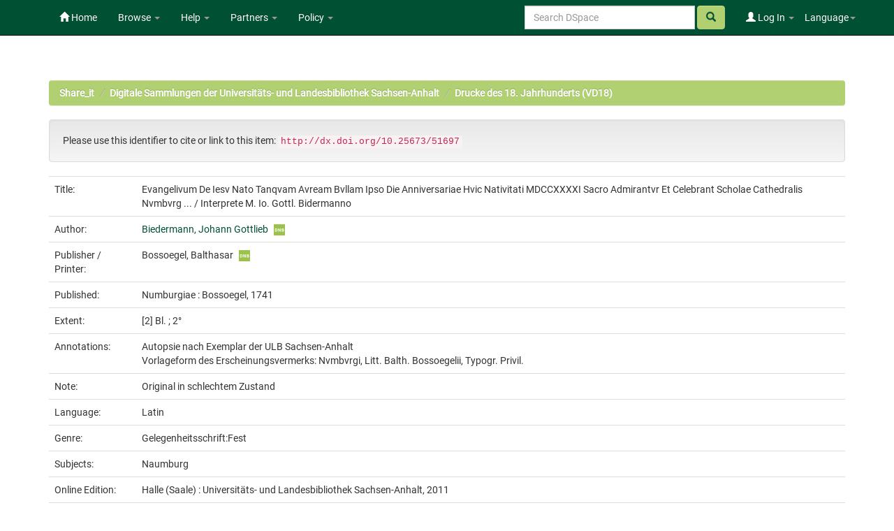

--- FILE ---
content_type: text/html;charset=UTF-8
request_url: https://opendata.uni-halle.de/handle/1981185920/53648
body_size: 7172
content:


















<!DOCTYPE html>
<html>
    <head>
        <title>Share_it: Evangelivum De Iesv Nato Tanqvam Avream Bvllam Ipso Die Anniversariae Hvic Nativitati MDCCXXXXI Sacro Admirantvr Et Celebrant Scholae Cathedralis Nvmbvrg ... / Interprete M. Io. Gottl. Bidermanno</title>
        <meta http-equiv="Content-Type" content="text/html; charset=UTF-8" />
        <meta name="Generator" content="DSpace 6.4" />
        <meta name="viewport" content="width=device-width, initial-scale=1.0">
        <link rel="shortcut icon" href="/favicon.ico" type="image/x-icon"/>
        <link rel="stylesheet" href="/static/css/jquery-ui/redmond/jquery-ui-1.12.1.min.css" type="text/css" />
        <link rel="stylesheet" href="/static/css/bootstrap/bootstrap.min.css" type="text/css" />
        <link rel="stylesheet" href="/static/css/bootstrap/bootstrap-theme.min.css" type="text/css" />
        <link rel="stylesheet" href="/static/css/bootstrap/dspace-theme.css" type="text/css" />
        <link rel="stylesheet" href="/static/css/related-items.css" type="text/css" />
        
        <link rel="stylesheet" href="/static/css/bootoast/bootoast.min.css" type="text/css" />
        
        <link rel="stylesheet" href="/static/css/js-year-calendar.min.css" type="text/css" />
         

        <link rel="search" type="application/opensearchdescription+xml" href="/open-search/description.xml" title="DSpace"/>


<link rel="schema.DCTERMS" href="http://purl.org/dc/terms/" />
<link rel="schema.DC" href="http://purl.org/dc/elements/1.1/" />
<meta name="DC.creator" content="Biedermann, Johann Gottlieb" />
<meta name="DCTERMS.dateAccepted" content="2022-01-05T15:34:47Z" scheme="DCTERMS.W3CDTF" />
<meta name="DCTERMS.available" content="2022-01-05T15:34:47Z" scheme="DCTERMS.W3CDTF" />
<meta name="DCTERMS.issued" content="1741" scheme="DCTERMS.W3CDTF" />
<meta name="DC.identifier" content="gbv: 311588379" />
<meta name="DC.identifier" content="doi: doi:10.25673/51697" />
<meta name="DC.identifier" content="https://opendata.uni-halle.de//handle/1981185920/53648" scheme="DCTERMS.URI" />
<meta name="DC.identifier" content="http://dx.doi.org/10.25673/51697" scheme="DCTERMS.URI" />
<meta name="DCTERMS.extent" content="[2] Bl. ; 2°" />
<meta name="DC.language" content="lat" scheme="DCTERMS.RFC1766" />
<meta name="DC.publisher" content="Bossoegel" />
<meta name="DC.rights" content="https://creativecommons.org/publicdomain/mark/1.0/" scheme="DCTERMS.URI" />
<meta name="DC.subject" content="Naumburg" />
<meta name="DC.subject" content="090" scheme="DCTERMS.DDC" />
<meta name="DC.title" content="Evangelivum De Iesv Nato Tanqvam Avream Bvllam Ipso Die Anniversariae Hvic Nativitati MDCCXXXXI Sacro Admirantvr Et Celebrant Scholae Cathedralis Nvmbvrg ... / Interprete M. Io. Gottl. Bidermanno" />
<meta name="DC.type" content="Book" />
<meta name="DC.identifier" content="urn:nbn:de:gbv:3:1-308319" />
<meta name="DC.identifier" content="78 M 428 (61)" />
<meta name="DC.identifier" content="311588379" />
<meta name="DC.contributor" content="Bossoegel, Balthasar" />
<meta name="DC.date" content="2011" scheme="DCTERMS.W3CDTF" />
<meta name="DC.description" content="Autopsie nach Exemplar der ULB Sachsen-Anhalt" />
<meta name="DC.description" content="Vorlageform des Erscheinungsvermerks: Nvmbvrgi, Litt. Balth. Bossoegelii, Typogr. Privil." />
<meta name="DC.identifier" content="vd18 10826815" />

<meta name="citation_keywords" content="Naumburg; Book" />
<meta name="citation_title" content="Evangelivum De Iesv Nato Tanqvam Avream Bvllam Ipso Die Anniversariae Hvic Nativitati MDCCXXXXI Sacro Admirantvr Et Celebrant Scholae Cathedralis Nvmbvrg ... / Interprete M. Io. Gottl. Bidermanno" />
<meta name="citation_publisher" content="Bossoegel" />
<meta name="citation_language" content="lat" />
<meta name="citation_author" content="Biedermann, Johann Gottlieb" />
<meta name="citation_pdf_url" content="https://opendata.uni-halle.de//bitstream/1981185920/53648/20/311588379.pdf" />
<meta name="citation_date" content="1741" />
<meta name="citation_abstract_html_url" content="https://opendata.uni-halle.de//handle/1981185920/53648" />


        
        <script type='text/javascript' src="/static/js/jquery/jquery-3.4.1.min.js"></script>
        <script type='text/javascript' src='/static/js/jquery/jquery-ui-1.12.1.min.js'></script>
        <script type='text/javascript' src='/static/js/bootstrap/bootstrap.min.js'></script>
        <script type='text/javascript' src='/static/js/holder.js'></script>
        <script type="text/javascript" src="/utils.js"></script>
        <script type="text/javascript" src="/static/js/choice-support.js"> </script>
        
        <script type="text/javascript" src="/static/js/metadata-beautifier.js"></script>
        
        <script type="text/javascript" src="/static/js/bootoast/bootoast.min.js"></script>
        
        <script type="text/javascript" src="/static/js/js-year-calendar.min.js"></script>
        <script type="text/javascript" src="/static/js/js-year-calendar.de.js"></script>
        <script type="text/javascript" src="/static/js/ulb-calendar.js"></script>
        
        
        
        


    
    


    
    

<!-- HTML5 shim and Respond.js IE8 support of HTML5 elements and media queries -->
<!--[if lt IE 9]>
  <script src="/static/js/html5shiv.js"></script>
  <script src="/static/js/respond.min.js"></script>
<![endif]-->
    </head>

    
    
    <body class="undernavigation">
<a class="sr-only" href="#content">Skip navigation</a>
<header class="navbar navbar-inverse navbar-fixed-top">    
    
            <div class="container">
                

























 <div class="navbar-header">
	<button type="button" class="navbar-toggle" data-toggle="collapse" data-target=".navbar-collapse">
    	<span class="icon-bar"></span>
        <span class="icon-bar"></span>
        <span class="icon-bar"></span>
   	</button>

</div>
<nav class="collapse navbar-collapse bs-navbar-collapse" role="navigation">
	<ul class="nav navbar-nav navbar-left">
    	<li class=""><a href="/"><span class="glyphicon glyphicon-home"></span> Home</a></li>
             
       	<li class="dropdown">
           	<a href="#" class="centeredtext dropdown-toggle" data-toggle="dropdown">Browse <b class="caret"></b></a>
           	<ul class="dropdown-menu">
        		
				
				
			    	<li><a href="/browse?type=dateissued">Issue Date</a></li>
				
			    	<li><a href="/browse?type=author">Author</a></li>
				
			    	<li><a href="/browse?type=title">Title</a></li>
				
			    
	        </ul>
		</li>
		<li class="dropdown">
           	<a href="#" class="dropdown-toggle" data-toggle="dropdown">Help <b class="caret"></b></a>
           	<ul class="dropdown-menu">
				<li><a href="/PDF_Erstellung.jsp">Conversion to PDF/A </a></li>
				<li><a href="/DatenFormate_Share_it.jsp">Preferred / accepted data formats</a></li>
				<li class="divider"></li>
				<li><a href="/Zweitveroeffentlichungsrecht.jsp">Self-Archiving </a></li>
				<li><a href="/Zweitveroeffentlichung_FAQ.jsp">Self-Archiving FAQ </a></li>
           		<li class=""><script type="text/javascript">
<!-- Javascript starts here
document.write('<a href="#" onClick="var popupwin = window.open(\'/help/index.html\',\'dspacepopup\',\'height=600,width=550,resizable,scrollbars\');popupwin.focus();return false;">DSpace Help<\/a>');
// -->
</script><noscript><a href="/help/index.html" target="dspacepopup">DSpace Help</a></noscript></li>
           		
	        </ul>
		</li>
		<li class="dropdown">
           	<a href="community-list" class="dropdown-toggle" data-toggle="dropdown">Partners <b class="caret"></b></a>
           	<ul class="dropdown-menu">
           		<li><a href="/simple-search?query=&location=497920112/1149660">
           			Martin-Luther-Universität Halle-Wittenberg </a></li>
           		<li><a href="/simple-search?query=&location=541532/3149">
           			Otto-von-Guericke-Universität Magdeburg </a></li>
           		<li><a href="/simple-search?query=&location=541532/3138">
           			Hochschule Merseburg </a></li>
           		<li><a href="/simple-search?query=&location=541532/3130">
           			Hochschule Magdeburg-Stendal </a></li>
				<li><a href="/simple-search?query=&location=541532/3119">
           			Hochschule Anhalt </a></li>
				<li><a href="/simple-search?query=&location=1981185920/6690">
           			Hochschule Harz </a></li>
				<li><a href="/simple-search?query=&location=1981185920/6691">
           			Theologische Hochschule Friedensau </a></li>
				<li><a href="/simple-search?query=&location=123456789/33">
           			Burg Giebichenstein Kunsthochschule Halle </a></li>
	        </ul>
		</li>
		
		<!-- 
		<form class="input-group" method="get" action="/simple-search"  scope="search">
				
					<input type="text" class="form-control" placeholder="Search&nbsp;DSpace" name="query" id="tequery" /> <span
						class="input-group-btn">
		        		<button type="submit" id="submit" class="btn btn-success"><span class="glyphicon glyphicon-search"></span></button>
					</span>
					
		
							<div class="input-group-btn">
		
		<select class="form-control" style="max-width:250px;width:35vw;height:35px"  name="location" id="tlocation">
			<option selected="selected" value="/">All of DSpace</option>
			
					<option value="default">
						Martin-Luther-Universität Halle-Wittenberg
					</option>
			
		</select>
		</div>
		
						</form> -->
		
		
		
		
		
		
		
		
		
		
		<li class="dropdown">
           	<a href="/Leitlinien.jsp" class="dropdown-toggle" data-toggle="dropdown">Policy <b class="caret"></b></a>
           	<ul class="dropdown-menu">
           		<li><a href="/Allgemeine%20Bedingungen.jsp" target="_blank">Terms and Conditions</a></li>
           		<li><a href="/Leitlinien.jsp" target="_blank">Share_it Policy</a></li>           		
           		<li class="divider"></li>
                <li class="dropdown-submenu">
                    <a>MLU Halle-Wittenberg <b class="caret"></b></a>
                    <ul class="dropdown-menu">
                        <li><a href="/Deposit-Lizenz-Share_it_Publikationen.pdf" target="_blank">Deposit license - publications</a></li>
                        <li><a href="/Deposit-Lizenz-Share_it_Forschungsdaten.pdf" target="_blank">Deposit license - research data</a></li>
                        <li class="divider"></li>
                        <li><a href="http://wcms.itz.uni-halle.de/download.php?down=46141&elem=3061690" target="_blank">Open Access Policy </a></li>
                        <li><a href="/MLU_LZA_Policy.jsp" target="_blank">Digital Preservation Policy </a></li>
                        <li><a href="http://wcms.itz.uni-halle.de/download.php?down=48148&elem=3101893" target="_blank">Research Data Management Policy </a></li>
                    </ul>
                </li>
                <li class="divider"></li>
                <li class="dropdown-submenu">
                    <a>OVGU Magdeburg <b class="caret"></b></a>
                    <ul class="dropdown-menu">
                        <li><a href="https://www.ub.ovgu.de/ub_media/Service/Formulare/Einwilligungserkl%C3%A4rung+ePub.pdf" target="_blank">Deposit license - publications</a></li>
                        <li class="divider"></li>
                        <li><a href="https://www.ub.ovgu.de/Publizieren+_+Open+Access/Open+Access/Policy.html" target="_blank">Open Access Policy</a></li>
                        <li><a href="/FDM-Leitlinie_OVGU_2019-12-18.pdf" target="_blank">Research Data Management Policy </a></li>
                    </ul>
                </li>
                <li class="divider"></li>
                <li class="dropdown-submenu">
                    <a>Hochschule Magdeburg-Stendal <b class="caret"></b></a>
                    <ul class="dropdown-menu">
                    	<li><a href="https://confluence.h2.de/pages/viewpage.action?pageId=28869972" target="_blank">Deposit license - publications</a></li>
                    	<li class="divider"></li>
                        <li><a href="https://www.h2.de/fileadmin/user_upload/Forschung-Transfer/h2_OA-Policy.pdf " target="_blank">Open Access Policy </a></li>
                    </ul>
                </li>
	        </ul>
		</li>
   </ul>



<div class="nav navbar-nav navbar-right">
	<ul class="nav navbar-nav navbar-right">
    	<li class="dropdown">
	    	<a href="#" class="dropdown-toggle" data-toggle="dropdown">Language<b class="caret"></b></a>
	        <ul class="dropdown-menu">
	 			
	      		<li>
	        		<a onclick="javascript:document.repost.locale.value='de';
	                  	document.repost.submit();" href="?locale=de">
	         			Deutsch
	       			</a>
	      		</li>
	 			
	      		<li>
	        		<a onclick="javascript:document.repost.locale.value='en';
	                  	document.repost.submit();" href="?locale=en">
	         			English
	       			</a>
	      		</li>
	 			
	     	</ul>
    	</li>
	</ul>
</div>

 
<div class="nav navbar-nav navbar-right">
	<ul class="nav navbar-nav navbar-right">
	
    	<li class="dropdown">
        
             <a href="#" class="dropdown-toggle" data-toggle="dropdown"><span class="glyphicon glyphicon-user"></span> Log In <b class="caret"></b></a>
	             
             <ul class="dropdown-menu">
               <li><a href="/mydspace">My Share_it</a></li>
               <li><a href="/subscribe">Receive email<br/>updates</a></li>
               <li><a href="/profile">Edit Profile</a></li>

		
             </ul>
           </li>
          </ul>
		
		<form method="get" action="/simple-search" class="navbar-form navbar-right">
		      
		   	    <div class="form-group">
	          		<input type="text" class="form-control" placeholder="Search&nbsp;DSpace" name="query" id="tequery" size="25"/>
	        	</div>
	        	<button type="submit" class="btn btn-success btn-search"><span class="glyphicon glyphicon-search"></span></button>

			
		</form>
		
	</div>
	
    </nav>


            </div>

</header>

<main id="content" role="main">

                

<div class="container">
    



  

<ol class="breadcrumb btn-success">

  <li><a href="/">Share_it</a></li>

  <li><a href="/handle/1981185920/31823">Digitale Sammlungen der Universitäts- und Landesbibliothek Sachsen-Anhalt</a></li>

  <li><a href="/handle/1981185920/31824">Drucke des 18. Jahrhunderts (VD18)</a></li>

</ol>

</div>                



        
<div class="container">
	







































		
		
		
		
		
            
            <div class="well">Please use this identifier to cite or link to this item:
            <code>http://dx.doi.org/10.25673/51697</code></div>
        




    
    <table class="table itemDisplayTable">
<tr><td class="metadataFieldLabel dc_title">Title:&nbsp;</td><td class="metadataFieldValue dc_title">Evangelivum&#x20;De&#x20;Iesv&#x20;Nato&#x20;Tanqvam&#x20;Avream&#x20;Bvllam&#x20;Ipso&#x20;Die&#x20;Anniversariae&#x20;Hvic&#x20;Nativitati&#x20;MDCCXXXXI&#x20;Sacro&#x20;Admirantvr&#x20;Et&#x20;Celebrant&#x20;Scholae&#x20;Cathedralis&#x20;Nvmbvrg&#x20;...&#x20;&#x2F;&#x20;Interprete&#x20;M.&#x20;Io.&#x20;Gottl.&#x20;Bidermanno</td></tr>
<tr><td class="metadataFieldLabel dc_contributor_author">Author:&nbsp;</td><td class="metadataFieldValue dc_contributor_author"><a class="authority author"href="/browse?type=author&amp;authority=gnd%2F116163585">Biedermann,&#x20;Johann&#x20;Gottlieb</a><a href="https://explore.gnd.network/gnd/116163585" target="_blank" rel="noopener" class="mark_gnd_img"><img alt="Look up in the Integrated Authority File of the German National Library " title="Look up in the Integrated Authority File of the German National Library " src="/image/gnd.png" width="16" height="16" ></a></td></tr>
<tr><td class="metadataFieldLabel dc_contributor_publisher">Publisher / Printer:&nbsp;</td><td class="metadataFieldValue dc_contributor_publisher">Bossoegel,&#x20;Balthasar<a href="https://explore.gnd.network/gnd/1037565444" target="_blank" rel="noopener" class="mark_gnd_img"><img alt="Look up in the Integrated Authority File of the German National Library " title="Look up in the Integrated Authority File of the German National Library " src="/image/gnd.png" width="16" height="16" ></a></td></tr>
<tr><td class="metadataFieldLabel cbs_publication_displayform">Published:&nbsp;</td><td class="metadataFieldValue cbs_publication_displayform">Numburgiae&#x20;:&#x20;Bossoegel,&#x20;1741</td></tr>
<tr><td class="metadataFieldLabel dc_format_extent">Extent:&nbsp;</td><td class="metadataFieldValue dc_format_extent">[2]&#x20;Bl.&#x20;;&#x20;2°</td></tr>
<tr><td class="metadataFieldLabel dc_description_note">Annotations:&nbsp;</td><td class="metadataFieldValue dc_description_note">Autopsie&#x20;nach&#x20;Exemplar&#x20;der&#x20;ULB&#x20;Sachsen-Anhalt<br />Vorlageform&#x20;des&#x20;Erscheinungsvermerks:&#x20;Nvmbvrgi,&#x20;Litt.&#x20;Balth.&#x20;Bossoegelii,&#x20;Typogr.&#x20;Privil.</td></tr>
<tr><td class="metadataFieldLabel local_comment_extern">Note:&nbsp;</td><td class="metadataFieldValue local_comment_extern">Original&#x20;in&#x20;schlechtem&#x20;Zustand</td></tr>
<tr><td class="metadataFieldLabel dc_language_iso">Language:&nbsp;</td><td class="metadataFieldValue dc_language_iso">Latin</td><tr><td class="metadataFieldLabel dc_genre">Genre:&nbsp;</td><td class="metadataFieldValue dc_genre">Gelegenheitsschrift:Fest</td></tr>
<tr><td class="metadataFieldLabel dc_subject">Subjects:&nbsp;</td><td class="metadataFieldValue dc_subject">Naumburg</td></tr>
<tr><td class="metadataFieldLabel cbs_digitization_displayform">Online Edition:&nbsp;</td><td class="metadataFieldValue cbs_digitization_displayform">Halle&#x20;(Saale)&#x20;:&#x20;Universitäts-&#x20;und&#x20;Landesbibliothek&#x20;Sachsen-Anhalt,&#x20;2011</td></tr>
<tr><td class="metadataFieldLabel local_holding_displayform">Original Publication:&nbsp;</td><td class="metadataFieldValue local_holding_displayform">Universitäts-&#x20;und&#x20;Landesbibliothek&#x20;Sachsen-Anhalt,&#x20;78&#x20;M&#x20;428&#x20;(61)</td></tr>
<tr><td class="metadataFieldLabel dc_identifier_urn">URN:&nbsp;</td><td class="metadataFieldValue dc_identifier_urn"><a href="https://nbn-resolving.org/urn:nbn:de:gbv:3:1-308319">urn:nbn:de:gbv:3:1-308319</a></td></tr>
<tr><td class="metadataFieldLabel dc_identifier_uri">URI:&nbsp;</td><td class="metadataFieldValue dc_identifier_uri"><a href="https://opendata.uni-halle.de//handle/1981185920/53648">https:&#x2F;&#x2F;opendata.uni-halle.de&#x2F;&#x2F;handle&#x2F;1981185920&#x2F;53648</a><br /><a href="http://dx.doi.org/10.25673/51697">http:&#x2F;&#x2F;dx.doi.org&#x2F;10.25673&#x2F;51697</a></td></tr>
<tr><td class="metadataFieldLabel dc_identifier_vd">VD Number:&nbsp;</td><td class="metadataFieldValue dc_identifier_vd">vd18&#x20;10826815</td></tr>
<tr><td class="metadataFieldLabel local_openaccess">Open Access:&nbsp;</td><td class="metadataFieldValue local_openaccess"><img class="mark_oa_img" src="/image/openaccess32.png" title="Open access publication">Open access publication</td></tr>
<tr><td class="metadataFieldLabel dc_rights_uri">License:&nbsp;</td><td class="metadataFieldValue dc_rights_uri"><a href="https://creativecommons.org/publicdomain/mark/1.0/"><img class="mark_license_img" src="/image/license/p//mark/1.0/88x31.png" title="Public Domain Mark 1.0" alt="Public Domain Mark 1.0"></a><a href="https://creativecommons.org/publicdomain/mark/1.0/">Public&#x20;Domain&#x20;Mark&#x20;1.0</a></td><tr><td class="metadataFieldLabel">Appears in Collections:</td><td class="metadataFieldValue"><a href="/handle/1981185920/31824">Drucke des 18. Jahrhunderts (VD18)</a><br/></td></tr>
</table><br/>

    <div class='panel panel-info'><div class='panel-heading'>Ressources:</div><table class='table panel-body'><tbody><tr><td class='standard col-md-2' align='center' style='vertical-align:middle;'><a target="_blank" href="/explore?bitstream_id=a56d9c68-4c95-4718-b6dc-ffdc7d3aa492&handle=1981185920/53648&provider=iiif-image"><img src="https://opendata.uni-halle.de//iiif-imgsrv/a56d9c68-4c95-4718-b6dc-ffdc7d3aa492/!0!11!95!45!119545222311648482765817348398869484442/full/!300,300/0/default.jpg" alt="Thumbnail" style='width: 100%; height: auto;' /></a><br /></td><td style='vertical-align: middle;'><table class='table panel-body'><tbody><tr><th class='standard col-md-3'>View online</th><th class='col-md-6'>&nbsp;</th><th class='col-md-3'>&nbsp;</th></tr><tr><td class='standard'>&nbsp;</td><td class='standard'>&nbsp;</td><td class='standard' align='center'><div class="btn-group btn-block"><a href="/explore?bitstream_id=a56d9c68-4c95-4718-b6dc-ffdc7d3aa492&handle=1981185920/53648&provider=iiif-image" class="btn btn-primary" style="width: 85%" target="_blank">See online <i class="fa fa-eye">IIIF</i></a><button type="button" class="btn btn-primary dropdown-toggle" data-toggle="dropdown"  aria-haspopup="true" aria-expanded="false" style="width: 15%" >  <span class="caret"></span> <span class="sr-only">Toggle Dropdown</span> </button><ul class="dropdown-menu"> <li><a href="/explore?bitstream_id=a56d9c68-4c95-4718-b6dc-ffdc7d3aa492&handle=1981185920/53648&provider=dfg-viewer" target="_blank">See online <i class="fa fa-eye">DFG-Viewer</i></a></li><li role="separator" class="divider"></li> <li><a href="/bitstream/1981185920/53648/3/00000001.jpg" target="_blank">View/Open</a></li></ul> </div></td></tr><tr><th class='standard'>Download</th><th>&nbsp;</th><th>&nbsp;</th></tr><tr><td class='standard' style="vertical-align: middle;">5.31 MB</td><td class='standard' style="vertical-align: middle;">Adobe PDF</td><td class='standard' align='center'><a class="btn btn-primary btn-block" target="_blank" href="/bitstream/1981185920/53648/20/311588379.pdf">View/Open</a></td></tr></tbody></table></td></tr></tbody></table></div>


        
    
    
<div class="container row">


    <a class="btn btn-default" href="/handle/1981185920/53648?mode=full">
        Show full item record
    </a>
    
    <a class="btn btn-primary" href="/export?handle=1981185920/53648&format=bibtex">BibTeX</a>
    <a class="btn btn-primary" href="/export?handle=1981185920/53648&format=endnote">EndNote</a>
    
    <a class="btn btn-primary" href="/explore?bitstream_id=a56d9c68-4c95-4718-b6dc-ffdc7d3aa492&handle=1981185920/53648&provider=iiif-image&onlyManifest=true">IIIF-Manifest</a>

    <a class="btn btn-primary" href="/explore?bitstream_id=a56d9c68-4c95-4718-b6dc-ffdc7d3aa492&handle=1981185920/53648&provider=dfg-viewer&onlyManifest=true">METS (OAI-PMH)</a>
    
    
    
    <a class="statisticsLink  btn btn-primary" href="/handle/1981185920/53648/statistics"><span class="glyphicon glyphicon-stats"></span></a>    

    

</div>
<br/>
    

<br/>
    <p class="submitFormHelp alert alert-info"></p>
















            

</div>
</main>
            
    <footer class="navbar navbar-inverse navbar-bottom">

        <div>
            <a href="https://dini.de/dienste-projekte/dini-zertifikat/">
                <img src="/image/DINI_Siegel_FINAL_22.png" border="0" alt="DINI Zertifikat 2016" style="max-height:100px; margin-top: 5px; margin-right: 10px" class="pull-right">
            </a>
        </div>
        <div id="designedby" class="container text-muted" style="padding-top: 35px;">

        
            <div id="footer_feedback" class="pull-right">                                    
                <p class="text-muted">
                    <a href="/Impressum.jsp">Imprint </a>
                    &nbsp;&nbsp;&nbsp;
                    <a href="/Erstinformation.jsp">Privacy Policy</a>
                    &nbsp;&nbsp;&nbsp;
                    <a href="/Kontakt.jsp">Contact</a>
                    <a href="/htmlmap"></a>
                </p>
            </div>
        </div>
    </footer>
    </body>
</html>

